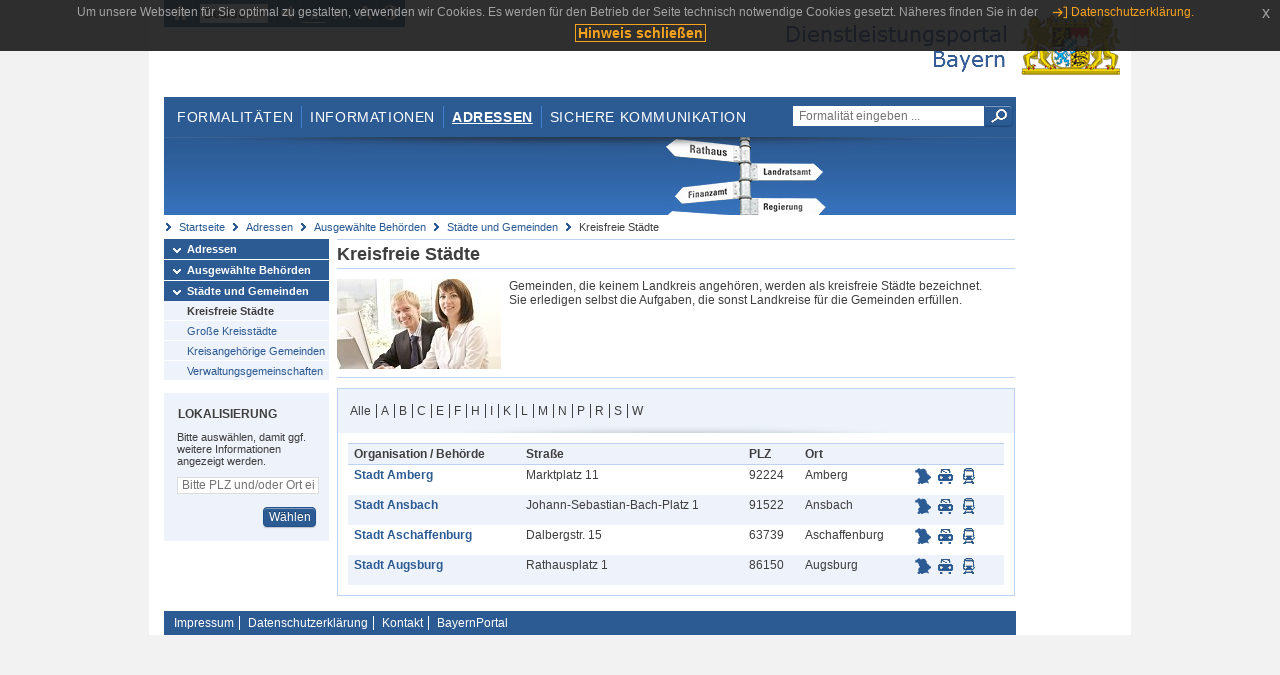

--- FILE ---
content_type: text/html;charset=UTF-8
request_url: https://www.eap.bayern.de/adressen/behoerden/staedte-gemeinden/kreisfrei?initial=A&anliegen=8111031172&dienstleistung=5888451944&nationalitaet=1333254171
body_size: 5147
content:
<!DOCTYPE html>
<html lang="de">
    <head>
    <meta http-equiv="Content-Type" content="text/html; charset=UTF-8" />
    
    
        
        <title>Adressen - Ausgewählte Behörden - Städte und Gemeinden - Kreisfreie Städte - Dienstleistungsportal Bayern</title>
        
        
    
    
    <meta name="description" content="Im Dienstleistungsportal Bayern können sich Dienstleister über die erforderlichen Formalitäten und Verfahren sowie über die hierfür zuständigen Behörden informieren." />
    
    
        <meta name="author" content="Bayerisches Staatsministerium der Finanzen und für Heimat" />
        <meta name="publisher" content="Bayerisches Staatsministerium der Finanzen und für Heimat" />
    
    
    
    
        <meta name="robots" content="index">
        <meta name="robots" content="follow">
    
    
    <link rel="shortcut icon" type="image/x-icon" href="/favicon.ico" />
    
    <link href="/css/style.common.css?v=5" rel="stylesheet" type="text/css" media="all" />
    <link href="/css/style.structure.css?v=5" rel="stylesheet" type="text/css" media="screen" />
    <link href="/css/style_print.css" rel="stylesheet" type="text/css" media="print" />
    <link href="/js/jquery-ui/jquery-ui.min.css?v=1.13.2" rel="stylesheet" type="text/css" media="screen" />
    <link href="/js/jquery-ui/jquery-ui-customization.css?v=1" rel="stylesheet" type="text/css" media="screen" />
    
    
        <!--[if lte IE 7]><link rel="stylesheet" type="text/css" media="screen" href="/css/style.ie7.css" ></link><![endif]-->
        <!--[if lte IE 8]><link rel="stylesheet" type="text/css" media="screen,projection" href="/css/style.ie8.css" ></link><![endif]-->
    
    <link href="/css/style.moz.css" rel="stylesheet" type="text/css" media="all" />
    
    <link href="/js/cookiePopup/css/jquery-eu-cookie-law-popup.css" type="text/css" rel="stylesheet" />
    
    <link id="fontsize" href="/css/style.fontsize.css" rel="stylesheet" type="text/css" media="all" />
    <link id="contrast" href="/css/style.color.css?v=5" rel="stylesheet" type="text/css" media="all" />
    
    
</head>
    <body>
        <div id="page">

            
            
                <div id="header">
                    <div id="sprungmarken">
                        <h5 class="hide" >Sprungmarken</h5>
                        <ul>
                            <li><a class="hide" href="#content" >Zum Inhalt</a></li>
                            <li><a class="hide" href="#service_navigation" >Zur Servicenavigation</a></li>
                            <li><a class="hide" href="#main_navigation" >Zur Hauptnavigation</a></li>
                            <li><a class="hide" href="#breadcrumb" >Zu 'Ihrem Standort'</a></li>
                            <li><a class="hide" href="#navigation" >Zur Navigation innerhalb dieses Bereichs</a></li>
                        </ul>
                    </div>
                    
                    
        <div id="service_navigation">
            <h5 class="hide" >Servicenavigation</h5>
            <ul>
                <li>
                    <a href="/?anliegen=8111031172&amp;dienstleistung=5888451944&amp;nationalitaet=1333254171" title="Startseite">
                        <img src="/img/icons/icon-home.png" alt="Startseite" />
                    </a>
                </li>
                <li>
                    
<!--                     <c:if test="${not empty breadcrumbs}"> -->
<!--                         <dlrwww:rewrite page="${breadcrumbs[fn:length(breadcrumbs) - 1].path}" var="currentPage" /> -->
<!--                     </c:if> -->
                    <form name="changeLanguage" action="#" method="post">
                        <div>
                            <select name="locale" onchange="document.changeLanguage.submit();" size="1">
                                <option value="de" selected="selected">Deutsch</option>
                                <option value="en">English</option>
                                <option value="cs">&#269;e&scaron;tina</option>
                            </select>
                            
                            <input type="hidden" name="sprachwahl" value="true">
                            <noscript>
                              <input type="submit" value="Sprache auswählen" />
                            </noscript>
                        </div>
                    </form>
                </li>
        
                <li>
                    <a accesskey="L" href="https://app.readspeaker.com/cgi-bin/rsent?customerid=6759&amp;amp;lang=de_de&amp;amp;voice=de_hans&amp;amp;readid=&lt;readid&gt;&amp;amp;url=&lt;url&gt;&amp;readid=content&amp;url=http%3A%2F%2Fwww.eap.bayern.de%2Fadressen%2Fbehoerden%2Fstaedte-gemeinden%2Fkreisfrei%3Finitial%3DA%26anliegen%3D8111031172%26dienstleistung%3D5888451944%26nationalitaet%3D1333254171" onclick="readpage(this.href, 'readspeaker_player'); return false;" title="Seite vorlesen">
                        <img src="/img/icons/icon-read.png" alt="Seite vorlesen" />
                    </a>
                </li>
                
                <!-- Einstellen der Schriftgröße per Click-Event mit Javascript -->
                <li id="fontSizeNormal" class="fontSizeSwitch noBorder currentFontSize">
                    <a href="" data-path="/css/style.fontsize.css" title="Normale Textgröße verwenden">
                        <img src="/img/icons/icon-normal-fontsize.png" alt="Normale Textgröße verwenden" />
                    </a>
                </li>
                <li id="fontSizeLarge" class="fontSizeSwitch noBorder">
                    <a href="" data-path="/css/style.fontsize_large.css" title="Große Textgröße verwenden">
                        <img src="/img/icons/icon-large-fontsize.png" alt="Große Textgröße verwenden" />
                    </a>
                </li>
                <li id="fontSizeHuge" class="fontSizeSwitch">
                    <a href="" data-path="/css/style.fontsize_huge.css" title="Sehr große Textgröße verwenden">
                        <img src="/img/icons/icon-huge-fontsize.png" alt="Sehr große Textgröße verwenden" />
                    </a>
                </li>
                
                <!-- Umschalten des Kontrasts per Click-Event mit Javascript  -->
                <li id="contrastSwitch" class="noBorder">
                    <a href="" data-path="/" title="Kontrastwechsel">
                        <img src="/img/icons/icon-contrast.png" alt="Kontrastwechsel" />
                    </a>
                </li>
            </ul>
        </div>
    
                    
                    <div id="logo">
                        <h1 class="hide" >Dienstleistungsportal Bayern</h1>
                        <a href="/?anliegen=8111031172&amp;dienstleistung=5888451944&amp;nationalitaet=1333254171">
                            <img src="/img/logos/logo_dienstleistungsportal.jpg" alt="Großes Staatswappen des Freistaats Bayern und Schriftzug - Link zur Startseite" />
                        </a>
                    </div>
                    
                    <!-- keyvisual start -->
                    <div id="keyvisual">
                        <!-- main_navigation start -->
                        <div id="main_navigation">
                            <ul>
                                <li>
                                    <a href="/formalitaeten?anliegen=8111031172&amp;dienstleistung=5888451944&amp;nationalitaet=1333254171" >Formalitäten</a>
                                </li>
                                <li>
                                    <a href="/informationen?anliegen=8111031172&amp;dienstleistung=5888451944&amp;nationalitaet=1333254171" >Informationen</a>
                                </li>
                                <li>
                                    <a class="active"
                                            href="/adressen?anliegen=8111031172&amp;dienstleistung=5888451944&amp;nationalitaet=1333254171" >Adressen</a>
                                </li>
                                <li class="noBorder">
                                    <a href="/sichere-kommunikation.htm?anliegen=8111031172&amp;dienstleistung=5888451944&amp;nationalitaet=1333254171">Sichere Kommunikation</a>
                                </li>
                            </ul>
                        </div>
                        <!-- main_navigation end -->
                        
                        <!-- quicksearch start -->
                        <div id="quicksearch">
                            <form action="/formalitaeten/formalitaeten-suche?anliegen=8111031172&amp;dienstleistung=5888451944&amp;nationalitaet=1333254171" method="post" class="form">
                                <label for="searchform_text" class="hide" >Suche</label>
                                <input type="text" class="quicksearch" id="searchform_text" name="muster" placeholder="Formalität eingeben ..." value="" />
                                <button type="submit" class="submit" title="Suche starten">
                                    <img src="/img/icons/icon-search.png" alt="Suche starten">
                                    <span class="hide" >Suche starten</span>
                                </button>
                            </form>
                        </div>
                        <!-- quicksearch end -->
                        
                        
        <img src="/img/banner/top-adressen.jpg" alt="">
    
                    </div>
                    <!-- keyvisual end -->
                </div>
            
            
            
            
            
        <div id="breadcrumb">
            <ul>
                <li><a href="/" title="Startseite" >Startseite</a></li>
                <li>
                    
                        <a href="/adressen?anliegen=8111031172&amp;dienstleistung=5888451944&amp;nationalitaet=1333254171" title="Adressen" >Adressen</a>
                    
                    
                </li>
                <li>
                    
                        <a href="/adressen/behoerden?anliegen=8111031172&amp;dienstleistung=5888451944&amp;nationalitaet=1333254171" title="Ausgewählte Behörden" >Ausgewählte Behörden</a>
                    
                    
                </li>
                <li>
                    
                        <a href="/adressen/behoerden/staedte-gemeinden?anliegen=8111031172&amp;dienstleistung=5888451944&amp;nationalitaet=1333254171" title="Städte und Gemeinden" >Städte und Gemeinden</a>
                    
                    
                </li>
                <li>
                    
                    
                        Kreisfreie Städte
                    
                </li>
            </ul>
        </div>
    
            
            
            
            
        <div id="navigation">
            <ul>
                <li>
                    <a href="/adressen?anliegen=8111031172&amp;dienstleistung=5888451944&amp;nationalitaet=1333254171" class="act" title="Adressen" >Adressen</a>
                    
                </li>
                <li>
                    <a href="/adressen/behoerden?anliegen=8111031172&amp;dienstleistung=5888451944&amp;nationalitaet=1333254171" class="act" title="Ausgewählte Behörden" >Ausgewählte Behörden</a>
                    
                </li>
                <li>
                    <a href="/adressen/behoerden/staedte-gemeinden?anliegen=8111031172&amp;dienstleistung=5888451944&amp;nationalitaet=1333254171" class="act" title="Städte und Gemeinden" >Städte und Gemeinden</a>
                    <ul>
                        <li>
                            <a href="/adressen/behoerden/staedte-gemeinden/kreisfrei?anliegen=8111031172&amp;dienstleistung=5888451944&amp;nationalitaet=1333254171" class="act" title="Kreisfreie Städte" >Kreisfreie Städte</a>
                        </li>
                        <li>
                            <a href="/adressen/behoerden/staedte-gemeinden/kreisstaedte?anliegen=8111031172&amp;dienstleistung=5888451944&amp;nationalitaet=1333254171" title="Große Kreisstädte" >Große Kreisstädte</a>
                        </li>
                        <li>
                            <a href="/adressen/behoerden/staedte-gemeinden/kreisangehoerig?anliegen=8111031172&amp;dienstleistung=5888451944&amp;nationalitaet=1333254171" title="Kreisangehörige Gemeinden" >Kreisangehörige Gemeinden</a>
                        </li>
                        <li>
                            <a href="/adressen/behoerden/staedte-gemeinden/verwaltungsgemeinschaften?anliegen=8111031172&amp;dienstleistung=5888451944&amp;nationalitaet=1333254171" title="Verwaltungsgemeinschaften" >Verwaltungsgemeinschaften</a>
                        </li>
                    </ul>
                </li>
            </ul>
            
            
            
                
        <div id="localizationBox" class="marginalbox">
            <h5 >Lokalisierung</h5>
            
            
            <!-- Wenn Benutzer nicht lokalisiert ist, Hinweis geben -->
            <p>Bitte auswählen, damit ggf. weitere Informationen angezeigt werden.</p>
            
            <form action="/lokalisierung" method="post" name="localizeForm" class="form" id="localization">
                
                <input type="hidden" name="pfad" value="/adressen/behoerden/staedte-gemeinden/kreisfrei?initial=A&amp;anliegen=8111031172&amp;dienstleistung=5888451944&amp;nationalitaet=1333254171" />

                <div class="fields-wrapper">
                    <input class="text ui-autocomplete-input" type="text" name="suchbegriff_ort"
                        value=""
                        id="suchbegriff_ort" placeholder="Bitte PLZ und/oder Ort eingeben" />
                </div>

                <div class="buttonbar right">
                    
                    <button name="Wählen" class="button" type="submit" >Wählen</button>
                </div>

            </form>
        </div>
    
            
        </div>
    
            

            
            <div id="content">
                <div id="readspeaker_player" class="rs_preserve rs_skip"></div>
                
                
            <div class="col_main no_marginal">
                
                <h2 >Kreisfreie Städte</h2>
                    <div class="teaserbox clearfix">
                        <div class="col_float">
                            <img src="/img/behoerde_default.jpg" width="164" alt="Kreisfreie Städte" />
                        </div>
                        <div class="col_float_wide">
                            <div>Gemeinden, die keinem Landkreis angehören, werden als kreisfreie Städte bezeichnet. Sie erledigen selbst die Aufgaben, die sonst Landkreise für die Gemeinden erfüllen.</div>
                        </div>
                    </div>
                


             
                 <div class="contentbox">
                    <div class="bluebox noMargin">
                        <ul class="alphabet">
                            <li class="first">
                                <a href="/adressen/behoerden/staedte-gemeinden/kreisfrei?anliegen=8111031172&amp;dienstleistung=5888451944&amp;nationalitaet=1333254171" >Alle</a>
                            </li>
                            <li class="${letter eq initialLetter} ? 'act'">
                                <a href="/adressen/behoerden/staedte-gemeinden/kreisfrei?initial=A&amp;anliegen=8111031172&amp;dienstleistung=5888451944&amp;nationalitaet=1333254171" >A</a>
                            </li>
                            <li class="${letter eq initialLetter} ? 'act'">
                                <a href="/adressen/behoerden/staedte-gemeinden/kreisfrei?initial=B&amp;anliegen=8111031172&amp;dienstleistung=5888451944&amp;nationalitaet=1333254171" >B</a>
                            </li>
                            <li class="${letter eq initialLetter} ? 'act'">
                                <a href="/adressen/behoerden/staedte-gemeinden/kreisfrei?initial=C&amp;anliegen=8111031172&amp;dienstleistung=5888451944&amp;nationalitaet=1333254171" >C</a>
                            </li>
                            <li class="${letter eq initialLetter} ? 'act'">
                                <a href="/adressen/behoerden/staedte-gemeinden/kreisfrei?initial=E&amp;anliegen=8111031172&amp;dienstleistung=5888451944&amp;nationalitaet=1333254171" >E</a>
                            </li>
                            <li class="${letter eq initialLetter} ? 'act'">
                                <a href="/adressen/behoerden/staedte-gemeinden/kreisfrei?initial=F&amp;anliegen=8111031172&amp;dienstleistung=5888451944&amp;nationalitaet=1333254171" >F</a>
                            </li>
                            <li class="${letter eq initialLetter} ? 'act'">
                                <a href="/adressen/behoerden/staedte-gemeinden/kreisfrei?initial=H&amp;anliegen=8111031172&amp;dienstleistung=5888451944&amp;nationalitaet=1333254171" >H</a>
                            </li>
                            <li class="${letter eq initialLetter} ? 'act'">
                                <a href="/adressen/behoerden/staedte-gemeinden/kreisfrei?initial=I&amp;anliegen=8111031172&amp;dienstleistung=5888451944&amp;nationalitaet=1333254171" >I</a>
                            </li>
                            <li class="${letter eq initialLetter} ? 'act'">
                                <a href="/adressen/behoerden/staedte-gemeinden/kreisfrei?initial=K&amp;anliegen=8111031172&amp;dienstleistung=5888451944&amp;nationalitaet=1333254171" >K</a>
                            </li>
                            <li class="${letter eq initialLetter} ? 'act'">
                                <a href="/adressen/behoerden/staedte-gemeinden/kreisfrei?initial=L&amp;anliegen=8111031172&amp;dienstleistung=5888451944&amp;nationalitaet=1333254171" >L</a>
                            </li>
                            <li class="${letter eq initialLetter} ? 'act'">
                                <a href="/adressen/behoerden/staedte-gemeinden/kreisfrei?initial=M&amp;anliegen=8111031172&amp;dienstleistung=5888451944&amp;nationalitaet=1333254171" >M</a>
                            </li>
                            <li class="${letter eq initialLetter} ? 'act'">
                                <a href="/adressen/behoerden/staedte-gemeinden/kreisfrei?initial=N&amp;anliegen=8111031172&amp;dienstleistung=5888451944&amp;nationalitaet=1333254171" >N</a>
                            </li>
                            <li class="${letter eq initialLetter} ? 'act'">
                                <a href="/adressen/behoerden/staedte-gemeinden/kreisfrei?initial=P&amp;anliegen=8111031172&amp;dienstleistung=5888451944&amp;nationalitaet=1333254171" >P</a>
                            </li>
                            <li class="${letter eq initialLetter} ? 'act'">
                                <a href="/adressen/behoerden/staedte-gemeinden/kreisfrei?initial=R&amp;anliegen=8111031172&amp;dienstleistung=5888451944&amp;nationalitaet=1333254171" >R</a>
                            </li>
                            <li class="${letter eq initialLetter} ? 'act'">
                                <a href="/adressen/behoerden/staedte-gemeinden/kreisfrei?initial=S&amp;anliegen=8111031172&amp;dienstleistung=5888451944&amp;nationalitaet=1333254171" >S</a>
                            </li>
                            <li class="${letter eq initialLetter} ? 'act'">
                                <a href="/adressen/behoerden/staedte-gemeinden/kreisfrei?initial=W&amp;anliegen=8111031172&amp;dienstleistung=5888451944&amp;nationalitaet=1333254171" >W</a>
                            </li>
                        </ul>
                        
                    </div>  
                    
                    
                        <div class="padding">
                            
                                
        
    
                            
                        
                            <table class="result_table">
                                <thead>
                                    <tr>
                                        <th >Organisation / Behörde</th>
                                        <th >Stra&szlig;e</th>
                                        <th >PLZ</th>
                                        <th >Ort</th>
                                        <th></th>
                                    </tr>
                                </thead>
                            
                                <tbody>
                                    <tr class="even">
                                        <td><p><strong><a href="/adressen/behoerden/staedte-gemeinden/kreisfrei/72775985386?anliegen=8111031172&amp;dienstleistung=5888451944&amp;nationalitaet=1333254171" >Stadt Amberg</a></strong></p></td>
                                        <td><p >Marktplatz 11</p></td>
                                        <td><p >92224</p></td>
                                        <td><p >Amberg</p></td>
                                        <td class="nowrap">
                                            <ul class="geotools">
                                                <li>
                                                    
        <a href="http://geoportal.bayern.de/bayernatlas?X=5478719.9330181535&amp;Y=4489845.926218601&amp;zoom=11&amp;crosshair=marker&amp;bgLayer=atkis&amp;topic=ba&amp;lang=de"
            target="_blank" rel="noopener" title="Adresse in Karte anzeigen
Dieser Link öffnet ein neues Fenster.">
            <img src="/img/icons/icon-karte.png" alt="Adresse in Karte anzeigen" />
        </a>
    
                                                </li>
                                                <li>
                                                    
        <a href="https://www.bayerninfo.de/de/karte?startType=address&amp;destType=address&amp;dep=0&amp;dest=Amberg,%20Marktplatz%2011" target="_blank"
            title="Autoroute planen.
Dieser Link öffnet ein neues Fenster.">
            <img src="/img/icons/icon-auto.png" alt="Autoroute planen.">
        </a>
    
                                                </li>
                                                <li>
                                                    
        <a target="_blank"
           href="http://www.bayern-fahrplan.de/auskunft/fahrplanauskunft?zope_command=qi_verify&amp;anyObjFilter_destination=12&amp;name_destination=Amberg,%2BMarktplatz%2B11" title="Fahrplan für öffentliche Verkehrsmittel aufrufen.
Dieser Link öffnet ein neues Fenster.">
            <img src="/img/icons/icon-bahn.png" alt="??common.bayernFahrplan.linkText_de??">
        </a>
    
                                               </li>
                                           </ul>                                          
                                        </td>
                                    </tr>
                                    <tr class="odd">
                                        <td><p><strong><a href="/adressen/behoerden/staedte-gemeinden/kreisfrei/90220424387?anliegen=8111031172&amp;dienstleistung=5888451944&amp;nationalitaet=1333254171" >Stadt Ansbach</a></strong></p></td>
                                        <td><p >Johann-Sebastian-Bach-Platz 1</p></td>
                                        <td><p >91522</p></td>
                                        <td><p >Ansbach</p></td>
                                        <td class="nowrap">
                                            <ul class="geotools">
                                                <li>
                                                    
        <a href="http://geoportal.bayern.de/bayernatlas?X=5463826.645537075&amp;Y=4396316.663397667&amp;zoom=11&amp;crosshair=marker&amp;bgLayer=atkis&amp;topic=ba&amp;lang=de"
            target="_blank" rel="noopener" title="Adresse in Karte anzeigen
Dieser Link öffnet ein neues Fenster.">
            <img src="/img/icons/icon-karte.png" alt="Adresse in Karte anzeigen" />
        </a>
    
                                                </li>
                                                <li>
                                                    
        <a href="https://www.bayerninfo.de/de/karte?startType=address&amp;destType=address&amp;dep=0&amp;dest=Ansbach,%20Johann-Sebastian-Bach-Platz%201" target="_blank"
            title="Autoroute planen.
Dieser Link öffnet ein neues Fenster.">
            <img src="/img/icons/icon-auto.png" alt="Autoroute planen.">
        </a>
    
                                                </li>
                                                <li>
                                                    
        <a target="_blank"
           href="http://www.bayern-fahrplan.de/auskunft/fahrplanauskunft?zope_command=qi_verify&amp;anyObjFilter_destination=12&amp;name_destination=Ansbach,%2BJohann-Sebastian-Bach-Platz%2B1" title="Fahrplan für öffentliche Verkehrsmittel aufrufen.
Dieser Link öffnet ein neues Fenster.">
            <img src="/img/icons/icon-bahn.png" alt="??common.bayernFahrplan.linkText_de??">
        </a>
    
                                               </li>
                                           </ul>                                          
                                        </td>
                                    </tr>
                                    <tr class="even">
                                        <td><p><strong><a href="/adressen/behoerden/staedte-gemeinden/kreisfrei/74109309388?anliegen=8111031172&amp;dienstleistung=5888451944&amp;nationalitaet=1333254171" >Stadt Aschaffenburg</a></strong></p></td>
                                        <td><p >Dalbergstr. 15</p></td>
                                        <td><p >63739</p></td>
                                        <td><p >Aschaffenburg</p></td>
                                        <td class="nowrap">
                                            <ul class="geotools">
                                                <li>
                                                    
        <a href="http://geoportal.bayern.de/bayernatlas?X=5541363.39&amp;Y=4295341.22&amp;zoom=11&amp;crosshair=marker&amp;bgLayer=atkis&amp;topic=ba&amp;lang=de"
            target="_blank" rel="noopener" title="Adresse in Karte anzeigen
Dieser Link öffnet ein neues Fenster.">
            <img src="/img/icons/icon-karte.png" alt="Adresse in Karte anzeigen" />
        </a>
    
                                                </li>
                                                <li>
                                                    
        <a href="https://www.bayerninfo.de/de/karte?startType=address&amp;destType=address&amp;dep=0&amp;dest=Aschaffenburg,%20Dalbergstr.%2015" target="_blank"
            title="Autoroute planen.
Dieser Link öffnet ein neues Fenster.">
            <img src="/img/icons/icon-auto.png" alt="Autoroute planen.">
        </a>
    
                                                </li>
                                                <li>
                                                    
        <a target="_blank"
           href="http://www.bayern-fahrplan.de/auskunft/fahrplanauskunft?zope_command=qi_verify&amp;anyObjFilter_destination=12&amp;name_destination=Aschaffenburg,%2BDalbergstr.%2B15" title="Fahrplan für öffentliche Verkehrsmittel aufrufen.
Dieser Link öffnet ein neues Fenster.">
            <img src="/img/icons/icon-bahn.png" alt="??common.bayernFahrplan.linkText_de??">
        </a>
    
                                               </li>
                                           </ul>                                          
                                        </td>
                                    </tr>
                                    <tr class="odd">
                                        <td><p><strong><a href="/adressen/behoerden/staedte-gemeinden/kreisfrei/24442640389?anliegen=8111031172&amp;dienstleistung=5888451944&amp;nationalitaet=1333254171" >Stadt Augsburg</a></strong></p></td>
                                        <td><p >Rathausplatz 1</p></td>
                                        <td><p >86150</p></td>
                                        <td><p >Augsburg</p></td>
                                        <td class="nowrap">
                                            <ul class="geotools">
                                                <li>
                                                    
        <a href="http://geoportal.bayern.de/bayernatlas?X=5359549.01&amp;Y=4418432.12&amp;zoom=11&amp;crosshair=marker&amp;bgLayer=atkis&amp;topic=ba&amp;lang=de"
            target="_blank" rel="noopener" title="Adresse in Karte anzeigen
Dieser Link öffnet ein neues Fenster.">
            <img src="/img/icons/icon-karte.png" alt="Adresse in Karte anzeigen" />
        </a>
    
                                                </li>
                                                <li>
                                                    
        <a href="https://www.bayerninfo.de/de/karte?startType=address&amp;destType=address&amp;dep=0&amp;dest=Augsburg,%20Rathausplatz%201" target="_blank"
            title="Autoroute planen.
Dieser Link öffnet ein neues Fenster.">
            <img src="/img/icons/icon-auto.png" alt="Autoroute planen.">
        </a>
    
                                                </li>
                                                <li>
                                                    
        <a target="_blank"
           href="http://www.bayern-fahrplan.de/auskunft/fahrplanauskunft?zope_command=qi_verify&amp;anyObjFilter_destination=12&amp;name_destination=Augsburg,%2BRathausplatz%2B1" title="Fahrplan für öffentliche Verkehrsmittel aufrufen.
Dieser Link öffnet ein neues Fenster.">
            <img src="/img/icons/icon-bahn.png" alt="??common.bayernFahrplan.linkText_de??">
        </a>
    
                                               </li>
                                           </ul>                                          
                                        </td>
                                    </tr>
                                </tbody>
                            </table>
                            
                            
                                
        
    
                            
                            
                        </div>
                    
                    
                        
                      
                 </div>
                 
             
        </div>
        
     
                
                
                    
        <div class="topLink col_clear">
            <p><a href="#page" class="gotoTop" title="Zum Seitenanfang" >Zum Seitenanfang</a></p>
        </div>
    
                
            </div>
            
            
            
            
        <div id="footer">
            <hr class="hide" />
            <h5 class="hide" >Fußzeile</h5>
            <ul>
                <li class="first">
                    <a href="/impressum.htm?anliegen=8111031172&amp;dienstleistung=5888451944&amp;nationalitaet=1333254171" >Impressum</a>
                </li>
                <li>
                    <a href="/datenschutz.htm?anliegen=8111031172&amp;dienstleistung=5888451944&amp;nationalitaet=1333254171" >Datenschutzerklärung</a>
                </li>
                <li>
                    <a href="/kontakt.htm?anliegen=8111031172&amp;dienstleistung=5888451944&amp;nationalitaet=1333254171" >Kontakt</a>
                </li>
                <li>
                    <a class="last" target="_blank" href="https://www.bayernportal.de" >BayernPortal</a>
                </li>
            </ul>
        </div>
    
        </div>
        
        
        
        <script src="/js/jquery-3.7.1.min.js"></script>
        <script src="/js/jquery-ui/jquery-ui.min.js"></script>
    
        <script src="/js/cookiePopup/js/jquery-eu-cookie-law-popup.js" type="text/javascript"></script>
    
        <script type="text/javascript" src="/js/dlr.js?v=2"></script>
        
        <script type="text/javascript">
            prepareCookiePopup("Um unsere Webseiten f\u00FCr Sie optimal zu gestalten, verwenden wir Cookies. Es werden f\u00FCr den Betrieb der Seite technisch notwendige Cookies gesetzt. N\u00E4heres finden Sie in der <a class=\"eupopup-button eupopup-button_2\" href=\"\/datenschutz.htm\">Datenschutzerkl\u00E4rung.<\/a>", "Hinweis schlie\u00DFen");
        </script>
        
        <script src="/js/jquery.dienstleistungsportal.js?v=7"></script>
        <script src="/js/jquery.legende.js?v=1"></script>
        
        <script>
            $(document).ready(
                    function() {
                        initStandortAutocomplete("\/");
                        bindSchriftformHinweisDialog(
                                "Weiter zum Formular",
                                "Abbrechen");
                    });
        </script>
        
        <!--*/ Für HTML5-CSS3-Version von ReadSpeaker */-->
        <script src="/readspeaker/ReadSpeaker.js?pids=embhl"></script>
        
        
    
    </body>
</html>

--- FILE ---
content_type: text/css
request_url: https://www.eap.bayern.de/css/style_print.css
body_size: 965
content:
/* ** ** ** ** ** ** ** ** ** ** ** ** ** ** ** ** ** ** ** ** ** ** ** ** */
/* GENERAL STYLES */
body { font:62.5% Verdana, Arial, Helvetica, sans-serif; }
p { margin:0.5em 0 1em 0; }
#header { width: 100%; height: 100px; }
#content { width: 85%; }

/* ** ** ** ** ** ** ** ** ** ** ** ** ** ** ** ** ** ** ** ** ** ** ** ** */
/* DON'T SHOW */
#header h1 {display: none; }
#header #service_navigation { display: none; }
#header #main_navigation { display: none; }
#sprungmarken { display: none; }
#header #keyvisual { display: none; }
#breadcrumb { display: none; }
#navigation { display: none; }
#footer { display: none; }
.marginalbox.image {display: none;}
.gotoTop {display: none;}
div.tabbox ul li {display: none;}
div.tabbox ul li.act {display: block;}

/* ** ** ** ** ** ** ** ** ** ** ** ** ** ** ** ** ** ** ** ** ** ** ** ** */
/* HEADER */
#header #logo {
    float: right;
    height: auto;
    padding: 0;
    width: auto;
}
#header #logo span { font-size: 2.5em; }

/* ** ** ** ** ** ** ** ** ** ** ** ** ** ** ** ** ** ** ** ** ** ** ** ** */
/* MAIN CONTENT */
#content .col_main { padding-right: 2%; }
#content .col_clear { clear: both; }
#content .col_main #legende-heading { display: block; }
#content .col_main div#legende { display: block!important; }

/* ** ** ** ** ** ** ** ** ** ** ** ** ** ** ** ** ** ** ** ** ** ** ** ** */
/* MARGINALBOX (within content) */
#page #content .col_marginal .marginalbox {
    margin-top: 10px;
    border: none;
}
#content .col_marginal .marginalbox h4 {
    text-transform: uppercase;
}

/* ** ** ** ** ** ** ** ** ** ** ** ** ** ** ** ** ** ** ** ** ** ** ** ** */
/* INDEX */
#content .overview-row { width: 100%; float:left; margin-bottom: 16px; }
#content .overview-row .col_left { width: 48%; float: left; }
#content .overview-row .col_right { width: 48%; float: right; }

/* ** ** ** ** ** ** ** ** ** ** ** ** ** ** ** ** ** ** ** ** ** ** ** ** */
/* Aufzählungszeichen */
a.bullet, ul.listing li a.bullet, ul.listing li.bullet {
    display: list-item;
    list-style-type: disc;
    padding: 0;
}
a.dlr, ul.listing li a.dlr, ul.listing li.dlr {
    display: list-item;
    list-style-image: url(../img/icons/icon-link_dlr.gif);
    list-style-position: outside;
    padding: 0;
}
a.nodlr, ul.listing li a.nodlr, ul.listing li.nodlr {
    /* use normal listing bullet point for non-dlr's */
    display: list-item;
    list-style-image: url(../img/icons/icon-link_nodlr.gif);
    list-style-position: outside;
    padding: 0;
}
a.online, ul.listing li a.online, ul.listing li.online {
    display: list-item;
    list-style-image: url(../img/icons/icon-link_online.gif);
    list-style-position: outside;
    padding: 0;
}
a.online_loc, ul.listing li a.online_loc, ul.listing li.online_loc {
    display: list-item;
    list-style-image: url(../img/icons/icon-link_online_loc.gif);
    list-style-position: outside;
    padding: 0;
}
a.offline, ul.listing li a.offline, ul.listing li.offline {
    display: list-item;
    list-style-image: url(../img/icons/icon-link_offline_loc.gif);
    list-style-position: outside;
    padding: 0;
}
a.offline_loc, ul.listing li a.offline_loc, ul.listing li.offline_loc {
    display: list-item;
    list-style-image: url(../img/icons/icon-link_offline_loc.gif);
    list-style-position: outside;
    padding: 0;
}
a.offline_prefill, ul.listing li a.offline_prefill, ul.listing li.offline_prefill {
    display: list-item;
    list-style-image: url(../img/icons/icon-link_offline_prefill.gif);
    list-style-position: outside;
    padding: 0;
}
a.offline_loc_prefill, ul.listing li a.offline_loc_prefill, ul.listing li.offline_loc_prefill {
    display: list-item;
    list-style-image: url(../img/icons/icon-link_offline_loc_prefill.gif);
    list-style-position: outside;
    padding: 0;
}
a.euro, ul.listing li a.euro, ul.listing li.euro {
    display: list-item;
    list-style-image: url(../img/icons/icon-link_euro.gif);
    list-style-position: outside;
    padding: 0;
}
a.euro_loc, ul.listing li a.euro_loc, ul.listing li.euro_loc {
    display: list-item;
    list-style-image: url(../img/icons/icon-link_euro_loc.gif);
    list-style-position: outside;
    padding: 0;
}
a.recht, ul.listing li a.recht, ul.listing li.recht {
    display: list-item;
    list-style-image: url(../img/icons/icon-link_recht.gif);
    list-style-position: outside;
    padding: 0;
}
a.recht_loc, ul.listing li a.recht_loc, ul.listing li.recht_loc {
    display: list-item;
    list-style-image: url(../img/icons/icon-link_recht_loc.gif);
    list-style-position: outside;
    padding: 0;
}


--- FILE ---
content_type: application/javascript
request_url: https://www.eap.bayern.de/js/jquery.dienstleistungsportal.js?v=7
body_size: 1915
content:
function switchFormulare(className) {
        $('.'+ className).slideToggle('normal');
    }

function initStandortAutocomplete(contextPath) {
$("#suchbegriff_ort").autocomplete({
    minLength : 3,
    source : function(request, response) {
        $.ajax({
            url : contextPath + "lokalisierung/orteautocomplete",
            dataType : "json",
            data : {
                suchbegriff_ort : request.term,
            },
            success : function(data) {
                response(data);
            },
            error : function(data) {
                response(null);
            }
        });
    },
    select: function(event, ui) {
        $("#localization #suchbegriff_ort").val(ui.item.value);
        $("#localization").submit();
        return false;
    }
    });
}

function bindSchriftformHinweisDialog(messageWeiter, messageAbbrechen) {
    $("div.schriftformErfordernisHinweis").hide();
    $("a.schriftformErfordernisHinweis").on("click", function(e) {
        var link = $(this);
        var myClass = link.attr('class').replace(/ /g, ".");
        e.preventDefault();
        $("div." + myClass).dialog({
            buttons:
            [
                {
                    html: messageWeiter,
                    click: function() {
                        window.open(link.attr('href'),'_blank');
                        $(this).dialog("close");
                    }
                },
                {
                    html: messageAbbrechen,
                    click: function() {
                        $(this).dialog("close");
                    }
                }
            ],
            dialogClass: "schriftformErfordernisDialog",
            modal: true,
            resizable: false,
            draggable: false,
            minWidth: 400
        });
    });
}

$(document).ready(function()
{
    if (navigator.cookieEnabled==false)
    {
        $("#cookieError").removeClass('unsichtbar');
    }
    
    $('.formulare').toggle();
    
    if ($("body").height() < $(window).height()) {
        $('.topLink').addClass("unsichtbar");
    }
    
    $("#service_navigation li.fontSizeSwitch a").click(function() {
        changeFontSize($(this));
        window.location = window.location;
        $(this).blur();
        return false;
    });
    
    $("#service_navigation li#contrastSwitch a").click(function() {
        changeContrast($(this));
        window.location = window.location;
        $(this).blur();
        return false;
    });
    
    function changeFontSize(element) {
        $("link#fontsize").attr("href", element.attr('data-path'));
        
        // Rahmen entfernen, der die aktuell gewaehlte Schriftgroesse zeigt 
        $("#service_navigation li.fontSizeSwitch").removeClass("currentFontSize");
        
        // Aktuell gewaehlte Schriftgroesse mit neuem Rahmen versehen
        element.parent().toggleClass("currentFontSize");
        
        // Cookie mit der Id des li mit der gewaehlten Schriftgroesse speichern
        setFontSizeCookie(element.parent().attr("id"));
    }
    
    function changeContrast(element) {
        var contrast = getCookie("dlr_contrast");
        var contextPath = element.attr('data-path');
        
        if (contrast == null || contrast == '')
        {
            // Kontrast-Cookie ist nicht gesetzt (-> aktuell ist normaler Kontrast eingestellt)
            setHighContrast(contextPath);
        }
        else
        {
            // Kontrast-Cookie gesetzt (-> aktuell ist hoher Kontrast eingestellt)
            setNormalContrast(contextPath);
        }
    }
    
    function setNormalContrast(contextPath)
    {
        const stylesheet = contextPath + "css/style.color.css";

        // Normale Icons verwenden
        $("#service_navigation li img").each(function(index) {
            var src = $(this).attr("src");
            $(this).attr("src", src.replace("_black.png",".png"));
        });

        // Stylesheet für normalen Kontrast verwenden
        $("link#contrast").attr("href", stylesheet);

        // Cookie setzen
        setContrastCookie("");
    }
    
    function setHighContrast(contextPath)
    {
        const stylesheet = contextPath + "css/style.color_high_contrast.css";

        // Icons mit hohem Kontrast verwenden
        $("#service_navigation li img").each(function(index) {
                var src = $(this).attr("src");
                $(this).attr("src", src.replace(".png","_black.png"));
        });
        
        // Stylesheet für hohen Kontrast verwenden
        $("link#contrast").attr("href", stylesheet);

        // Cookie setzen
        setContrastCookie("high");
    }
    
    function setFontSizeCookie(value) 
    {
        document.cookie = "dlr_fontsize=" + value + "; path=/";
    }

    function setContrastCookie(value) 
    {
        document.cookie = "dlr_contrast=" + value + "; path=/";
    }

    /* 
     * Ermittelt Inhalt eines namentlich bezeichneten Cookies.
     */
    function getCookie(name)
    {
        var bezeichner = name + "=";
        var laenge = bezeichner.length;
        var cookie_laenge = document.cookie.length;
        var i = 0;
        while (i < cookie_laenge)
        {
            var j = i + laenge;
            if (document.cookie.substring(i, j) == bezeichner)
            {
                return getCookieValue(j);
            }
            i = document.cookie.indexOf(" ", i) + 1;
            if (i == 0)
            {
                break;
            }
        }
        return null;
    }

    function getCookieValue(position)
    {
        var ende = document.cookie.indexOf(";", position);
        if (ende == -1)
            ende = document.cookie.length;
        return unescape(document.cookie.substring(position,ende));
    }

    
    function initFontSize() 
    {
        if (document.cookie) 
        {
            var fontsize = getCookie("dlr_fontsize");

            if(fontsize != null)
            {
                var fontsizeSwitchSelector = '#' + fontsize + " a";
                changeFontSize($(fontsizeSwitchSelector));
            }
        }
    }

    function initContrast() 
    {
        if (document.cookie) 
        {
            var contrast = getCookie("dlr_contrast");
            var contextPath = $("#service_navigation li#contrastSwitch a").attr("data-path");

            if(contrast != null && contrast == 'high')
            {
                setHighContrast(contextPath)
            }
        }
    }

    // Nach Registierung des Click-Event die Schriftgröße einstellen
    initFontSize();
    initContrast();

});
